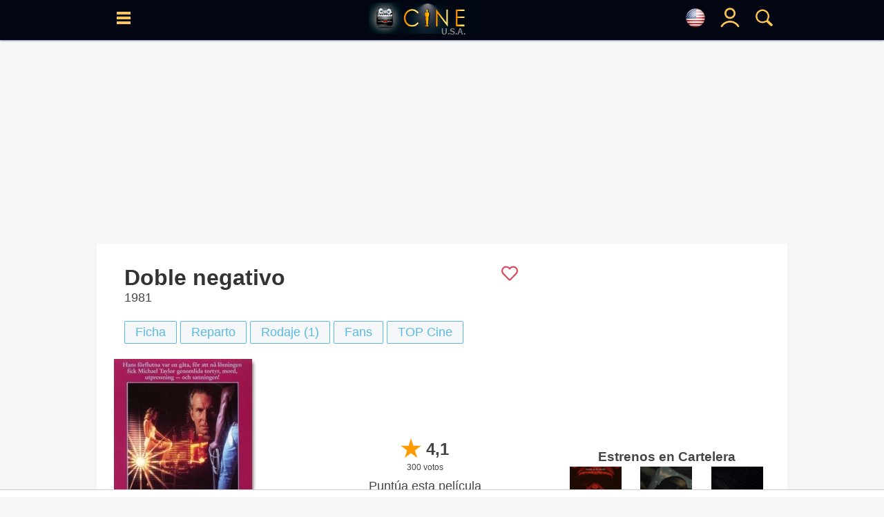

--- FILE ---
content_type: text/html; charset=UTF-8
request_url: https://www.cine.com/ajax/watchnow_link.php?id=23535&locale=us
body_size: 707
content:
<div style="display:flex; overflow:auto;margin-bottom:10px;"><div class="" style="display:flex;flex-direction:column;border-right:#CDCDCD 1px solid;margin-bottom:10px;float:left;">
					<span style="color:#666;font-size:12px;padding:0 12px;">Alquiler</span>
					<div style="display:flex;padding:0 12px;"><div style="display:flex;flex-direction:column;text-align:center;"><a href="https://click.justwatch.com/a?cx=[base64]&r=https%3A%2F%2Fwatch.amazon.com%2Fdetail%3Fgti%3Damzn1.dv.gti.04ac65b4-ff91-48bb-9ea4-7a0a0f2329a1&uct_country=us" target="_blank">
								<img src="https://images.justwatch.com/icon/340823436/s100" data-id="10" style="border:1px solid transparent;border-radius:1.1em;width:4.5em;height:auto;padding:5px;" width="93" height="93" alt="Ver en Amazon Video">
							</a><span style="font-size:12px;">3.99 USD</span></div><div style="display:flex;flex-direction:column;text-align:center;"></div></div>
				</div><div class="" style="display:flex;flex-direction:column;margin-bottom:10px;float:left;">
					<span style="color:#666;font-size:12px;padding:0 12px;">Comprar</span>
					<div style="display:flex;padding:0 12px;"><div style="display:flex;flex-direction:column;text-align:center;"><a href="https://click.justwatch.com/a?cx=[base64]&r=https%3A%2F%2Fwatch.amazon.com%2Fdetail%3Fgti%3Damzn1.dv.gti.04ac65b4-ff91-48bb-9ea4-7a0a0f2329a1&uct_country=us" target="_blank">
								<img src="https://images.justwatch.com/icon/340823436/s100" data-id="10" style="border:1px solid transparent;border-radius:1.1em;width:4.5em;height:auto;padding:5px;" width="93" height="93" alt="Ver en Amazon Video">
							</a><span style="font-size:12px;">9.99 USD</span></div><div style="display:flex;flex-direction:column;text-align:center;"></div></div>
				</div></div>